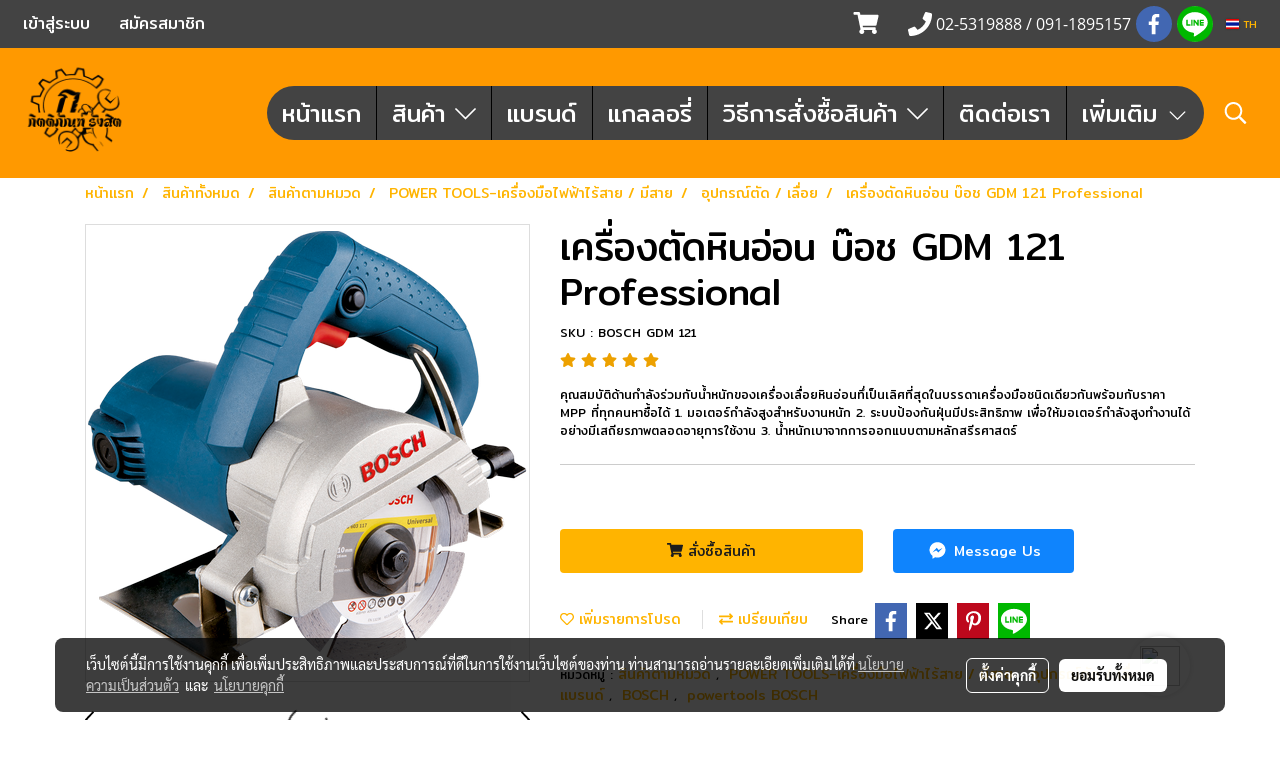

--- FILE ---
content_type: application/javascript; charset=UTF-8
request_url: https://widget.chatcone.com/_nuxt/2f584b3.js
body_size: 1205
content:
!function(e){function t(t){for(var n,c,f=t[0],u=t[1],i=t[2],l=0,b=[];l<f.length;l++)c=f[l],Object.prototype.hasOwnProperty.call(a,c)&&a[c]&&b.push(a[c][0]),a[c]=0;for(n in u)Object.prototype.hasOwnProperty.call(u,n)&&(e[n]=u[n]);for(d&&d(t);b.length;)b.shift()();return o.push.apply(o,i||[]),r()}function r(){for(var e,t=0;t<o.length;t++){for(var r=o[t],n=!0,f=1;f<r.length;f++){var u=r[f];0!==a[u]&&(n=!1)}n&&(o.splice(t--,1),e=c(c.s=r[0]))}return e}var n={},a={68:0},o=[];function c(t){if(n[t])return n[t].exports;var r=n[t]={i:t,l:!1,exports:{}};return e[t].call(r.exports,r,r.exports,c),r.l=!0,r.exports}c.e=function(e){var t=[],r=a[e];if(0!==r)if(r)t.push(r[2]);else{var n=new Promise((function(t,n){r=a[e]=[t,n]}));t.push(r[2]=n);var o,f=document.createElement("script");f.charset="utf-8",f.timeout=120,c.nc&&f.setAttribute("nonce",c.nc),f.src=function(e){return c.p+""+{0:"3478c35",1:"c222347",2:"ac2c077",3:"33dcec7",4:"fa0eea9",5:"9f0d9db",6:"43ae85d",7:"380c2eb",8:"1d77e64",9:"83b5fd9",10:"a2b5276",11:"b723bdc",12:"0b83e57",13:"0a2c85d",14:"f1a52f1",15:"f894a6a",16:"b738d85",17:"c70a613",18:"ddb68c0",19:"73894d8",20:"6cf00d8",21:"49c8f90",22:"b1206c1",23:"4330ef9",24:"938750a",25:"ec050b6",26:"fea9317",27:"48ff367",28:"886dda9",29:"f2c5fe0",30:"8488d13",31:"eb3cff7",32:"99823ca",33:"b191c42",34:"a2720f0",35:"e1c5c34",38:"16f3d90",39:"fe086a6",40:"c0ff626",41:"1d1b614",42:"221626e",43:"a6227f5",44:"0d4e9db",45:"2f6bcd0",46:"3dee749",47:"d0af990",48:"7517078",49:"07f8824",50:"8aa6a8b",51:"cc9965a",52:"5fe43a0",53:"ae021ed",54:"ec35be1",55:"006650e",56:"53365a4",57:"6b627c9",58:"220662e",59:"716533e",60:"74dee5e",61:"a3e459f",62:"46858aa",63:"eb2e1d2",64:"596bd8f",65:"f42a958",66:"b178351",67:"0e0a89f",70:"8b064d2",71:"08b0993",72:"0a3547a"}[e]+".js"}(e);var u=new Error;o=function(t){f.onerror=f.onload=null,clearTimeout(i);var r=a[e];if(0!==r){if(r){var n=t&&("load"===t.type?"missing":t.type),o=t&&t.target&&t.target.src;u.message="Loading chunk "+e+" failed.\n("+n+": "+o+")",u.name="ChunkLoadError",u.type=n,u.request=o,r[1](u)}a[e]=void 0}};var i=setTimeout((function(){o({type:"timeout",target:f})}),12e4);f.onerror=f.onload=o,document.head.appendChild(f)}return Promise.all(t)},c.m=e,c.c=n,c.d=function(e,t,r){c.o(e,t)||Object.defineProperty(e,t,{enumerable:!0,get:r})},c.r=function(e){"undefined"!=typeof Symbol&&Symbol.toStringTag&&Object.defineProperty(e,Symbol.toStringTag,{value:"Module"}),Object.defineProperty(e,"__esModule",{value:!0})},c.t=function(e,t){if(1&t&&(e=c(e)),8&t)return e;if(4&t&&"object"==typeof e&&e&&e.__esModule)return e;var r=Object.create(null);if(c.r(r),Object.defineProperty(r,"default",{enumerable:!0,value:e}),2&t&&"string"!=typeof e)for(var n in e)c.d(r,n,function(t){return e[t]}.bind(null,n));return r},c.n=function(e){var t=e&&e.__esModule?function(){return e.default}:function(){return e};return c.d(t,"a",t),t},c.o=function(e,t){return Object.prototype.hasOwnProperty.call(e,t)},c.p="/_nuxt/",c.oe=function(e){throw e};var f=this.webpackJsonp=this.webpackJsonp||[],u=f.push.bind(f);f.push=t,f=f.slice();for(var i=0;i<f.length;i++)t(f[i]);var d=u;r()}([]);